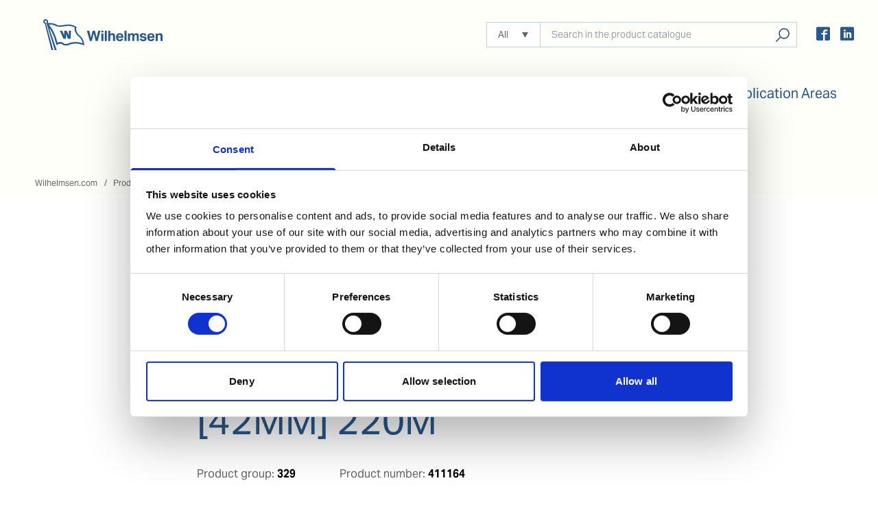

--- FILE ---
content_type: text/html; charset=utf-8
request_url: https://www.wilhelmsen.com/product-catalogue/products/ropes/high-performance-mooring-rope/acera-amundsen-sba/acera-amundsen-sba-s125-42mm-220m/
body_size: 20274
content:

<!DOCTYPE html>
<html lang="en" prefix="og: http://ogp.me/ns#">


<head>
    
<meta http-equiv="Content-Type" content="text/html; charset=utf-8">
<meta http-equiv="X-UA-Compatible" content="IE=edge">
<meta name="viewport" content="width=device-width"/>
<link rel="icon" type="image/png" href="/Static/prod/images/favicon.png"/>
<link href="/Static/prod/css/product-catalogue/MonserratFont.css?v=BeY0CFVKl87BkbISiDITe6w0keizYTxo6JNWiI1VMFg" />
<link rel="stylesheet" href="/prod/css/react.css?v=YBF35zba1HXUFkCGnuoUTAjiydNkxhiuKQEBBOzx7kk" />
        <link rel="stylesheet" href="/prod/css/main.css?v=IZkR1qjUIlLg4o2kQyV2ZkV6xnLEBMAnL5x7ZUYRe3g" />
    <script type="application/ld&#x2B;json">
        {
          "@context": "https://schema.org",
          "@type": "Organization",
          "url": "https://www.wilhelmsen.com/product-catalogue/products/ropes/high-performance-mooring-rope/acera-amundsen-sba/acera-amundsen-sba-s125-42mm-220m/",
          "logo": "https://www.wilhelmsen.com/Static/prod/images/logo--large.png"
        }
    </script>



    <title>ACERA AMUNDSEN SBA S125 [42MM] 220M</title>



<meta name="google-site-verification" content="LzZ5PmNZf7MYokcuK7x0xXtEbwm4ufU-btLeMgt0Iys"/>

<link rel="canonical" href="https://www.wilhelmsen.com/product-catalogue/products/ropes/high-performance-mooring-rope/acera-amundsen-sba/acera-amundsen-sba-s125-42mm-220m/"/>

<meta name="DC.Title" content="ACERA AMUNDSEN SBA S125 [42MM] 220M - Wilhelmsen">
<meta name="DC.Creator" content="Wilhelmsen">
            <meta name="Description" content="">

<meta name="DC.Date" content="2020-12-28">
<meta name="DC.Date.Available" content="2020-12-28">
<meta name="DC.Type" content="">
<meta name="DC.Format" content="text/html">
<meta name="DC.Identifier.URL" content="/product-catalogue/products/ropes/high-performance-mooring-rope/acera-amundsen-sba/acera-amundsen-sba-s125-42mm-220m/">
<meta name="DC.Language" content="en">
<meta name="DC.Language.Preference" content="en">
<meta name="DC.Publisher" content="Wilhelmsen">

<meta name="author" content="Wilhelmsen">
<meta name="creation_date" content="Mon, 28 Dec 2020 15:01:09 GMT">
<meta name="last-modified" content="Mon, 28 Dec 2020 15:01:09 GMT">
<meta name="revised" content="Mon, 28 Dec 2020 15:01:09 GMT">

<meta property="og:site_name" content="Wilhelmsen">
<meta property="og:title" content="ACERA AMUNDSEN SBA S125 [42MM] 220M - Wilhelmsen">
            <meta property="og:description" content=""/>

<meta property="og:type" content="website">
            <meta data-react-helmet="true" property="og:image" content="https://www.wilhelmsen.com/globalassets/ww_logo_200x135.png?width=200&amp;preset=metaimage">
            <meta data-react-helmet="true" property="og:image:secure_url" content="https://www.wilhelmsen.com/globalassets/ww_logo_200x135.png?width=200&amp;preset=metaimage">
            <meta data-react-helmet="true" property="og:image:width" content="200">
            <meta data-react-helmet="true" property="og:image:height" content="200">


<meta property="og:url" content="https://www.wilhelmsen.com/product-catalogue/products/ropes/high-performance-mooring-rope/acera-amundsen-sba/acera-amundsen-sba-s125-42mm-220m/">
<meta name="application-name" content="Wilhelmsen">


    <link rel='stylesheet' type='text/css' data-f-resource='EPiServerForms.css' href='/Util/EPiServer.Forms/EPiServerForms.css' />
<script>
!function(T,l,y){var S=T.location,k="script",D="instrumentationKey",C="ingestionendpoint",I="disableExceptionTracking",E="ai.device.",b="toLowerCase",w="crossOrigin",N="POST",e="appInsightsSDK",t=y.name||"appInsights";(y.name||T[e])&&(T[e]=t);var n=T[t]||function(d){var g=!1,f=!1,m={initialize:!0,queue:[],sv:"5",version:2,config:d};function v(e,t){var n={},a="Browser";return n[E+"id"]=a[b](),n[E+"type"]=a,n["ai.operation.name"]=S&&S.pathname||"_unknown_",n["ai.internal.sdkVersion"]="javascript:snippet_"+(m.sv||m.version),{time:function(){var e=new Date;function t(e){var t=""+e;return 1===t.length&&(t="0"+t),t}return e.getUTCFullYear()+"-"+t(1+e.getUTCMonth())+"-"+t(e.getUTCDate())+"T"+t(e.getUTCHours())+":"+t(e.getUTCMinutes())+":"+t(e.getUTCSeconds())+"."+((e.getUTCMilliseconds()/1e3).toFixed(3)+"").slice(2,5)+"Z"}(),iKey:e,name:"Microsoft.ApplicationInsights."+e.replace(/-/g,"")+"."+t,sampleRate:100,tags:n,data:{baseData:{ver:2}}}}var h=d.url||y.src;if(h){function a(e){var t,n,a,i,r,o,s,c,u,p,l;g=!0,m.queue=[],f||(f=!0,t=h,s=function(){var e={},t=d.connectionString;if(t)for(var n=t.split(";"),a=0;a<n.length;a++){var i=n[a].split("=");2===i.length&&(e[i[0][b]()]=i[1])}if(!e[C]){var r=e.endpointsuffix,o=r?e.location:null;e[C]="https://"+(o?o+".":"")+"dc."+(r||"services.visualstudio.com")}return e}(),c=s[D]||d[D]||"",u=s[C],p=u?u+"/v2/track":d.endpointUrl,(l=[]).push((n="SDK LOAD Failure: Failed to load Application Insights SDK script (See stack for details)",a=t,i=p,(o=(r=v(c,"Exception")).data).baseType="ExceptionData",o.baseData.exceptions=[{typeName:"SDKLoadFailed",message:n.replace(/\./g,"-"),hasFullStack:!1,stack:n+"\nSnippet failed to load ["+a+"] -- Telemetry is disabled\nHelp Link: https://go.microsoft.com/fwlink/?linkid=2128109\nHost: "+(S&&S.pathname||"_unknown_")+"\nEndpoint: "+i,parsedStack:[]}],r)),l.push(function(e,t,n,a){var i=v(c,"Message"),r=i.data;r.baseType="MessageData";var o=r.baseData;return o.message='AI (Internal): 99 message:"'+("SDK LOAD Failure: Failed to load Application Insights SDK script (See stack for details) ("+n+")").replace(/\"/g,"")+'"',o.properties={endpoint:a},i}(0,0,t,p)),function(e,t){if(JSON){var n=T.fetch;if(n&&!y.useXhr)n(t,{method:N,body:JSON.stringify(e),mode:"cors"});else if(XMLHttpRequest){var a=new XMLHttpRequest;a.open(N,t),a.setRequestHeader("Content-type","application/json"),a.send(JSON.stringify(e))}}}(l,p))}function i(e,t){f||setTimeout(function(){!t&&m.core||a()},500)}var e=function(){var n=l.createElement(k);n.src=h;var e=y[w];return!e&&""!==e||"undefined"==n[w]||(n[w]=e),n.onload=i,n.onerror=a,n.onreadystatechange=function(e,t){"loaded"!==n.readyState&&"complete"!==n.readyState||i(0,t)},n}();y.ld<0?l.getElementsByTagName("head")[0].appendChild(e):setTimeout(function(){l.getElementsByTagName(k)[0].parentNode.appendChild(e)},y.ld||0)}try{m.cookie=l.cookie}catch(p){}function t(e){for(;e.length;)!function(t){m[t]=function(){var e=arguments;g||m.queue.push(function(){m[t].apply(m,e)})}}(e.pop())}var n="track",r="TrackPage",o="TrackEvent";t([n+"Event",n+"PageView",n+"Exception",n+"Trace",n+"DependencyData",n+"Metric",n+"PageViewPerformance","start"+r,"stop"+r,"start"+o,"stop"+o,"addTelemetryInitializer","setAuthenticatedUserContext","clearAuthenticatedUserContext","flush"]),m.SeverityLevel={Verbose:0,Information:1,Warning:2,Error:3,Critical:4};var s=(d.extensionConfig||{}).ApplicationInsightsAnalytics||{};if(!0!==d[I]&&!0!==s[I]){var c="onerror";t(["_"+c]);var u=T[c];T[c]=function(e,t,n,a,i){var r=u&&u(e,t,n,a,i);return!0!==r&&m["_"+c]({message:e,url:t,lineNumber:n,columnNumber:a,error:i}),r},d.autoExceptionInstrumented=!0}return m}(y.cfg);function a(){y.onInit&&y.onInit(n)}(T[t]=n).queue&&0===n.queue.length?(n.queue.push(a),n.trackPageView({})):a()}(window,document,{src: "https://js.monitor.azure.com/scripts/b/ai.2.gbl.min.js", crossOrigin: "anonymous", cfg: {instrumentationKey: 'cb6cf456-b40c-4b3d-ab66-b078709b0098', disableCookiesUsage: false }});
</script>
<script>
var epi = epi||{}; epi.EPiServer = epi.EPiServer||{}; epi.EPiServer.Forms = epi.EPiServer.Forms||{};
                    epi.EPiServer.Forms.InjectFormOwnJQuery = true;epi.EPiServer.Forms.OriginalJQuery = typeof jQuery !== 'undefined' ? jQuery : undefined;
</script>

    <script src="https://use.typekit.net/qou4yas.js" async></script>
    <script>try{Typekit.load({ async: true });}catch(e){}</script>

    
        <script>
            dataLayer = [
                {
                    'clientIpAddress': '3.17.191.39',
                    'event': 'ipEvent'
                }];
        </script>
        <script>
            (function (w, d, s, l, i) {
                w[l] = w[l] || []; w[l].push({
                    'gtm.start':
                        new Date().getTime(), event: 'gtm.js'
                }); var f = d.getElementsByTagName(s)[0],
                    j = d.createElement(s), dl = l != 'dataLayer' ? '&l=' + l : ''; j.async = true; j.src =
                        'https://www.googletagmanager.com/gtm.js?id=' + i + dl; f.parentNode.insertBefore(j, f);
            })(window, document, 'script', 'dataLayer', 'GTM-PBLLFS');
        </script>

</head>

<body>
<noscript>
    <iframe src="https://www.googletagmanager.com/ns.html?id=GTM-PBLLFS"
            height="0" width="0" style="display: none; visibility: hidden">
    </iframe>
</noscript>





<header class="header">
    <div class="header__top catalogue-header-mobile-none">
        <a href="/" class="header__logo" title="Home">
            <span class="visually-hidden-accessible">
                Home
            </span>
        </a>

        <div class="header__top-column">

<form action="/product-catalogue/search-results/" method="get">                <div class="products-search header__top-search">
                    <div class="custom-select js-custom-select">
                        <label for="globalCategory" class="invisible">Select Category</label>
                        <select name="categoryId" id="globalCategory" class="custom-select__fallback-select">
                                <option value="-1">All</option>
                                <option value="24593">Pumps</option>
                                <option value="24592">Marine Chemicals</option>
                                <option value="24598">Air Tools</option>
                                <option value="24600">Workshop Equipment</option>
                                <option value="24594">Cleaning Equipment</option>
                                <option value="24596">Gases, refrigerants and cylinders</option>
                                <option value="24599">Refrigeration equipment</option>
                                <option value="24597">Welding</option>
                                <option value="24595">Environmental</option>
                                <option value="24601">Ropes</option>
                                <option value="758487">Speciality Marine Lubricants</option>
                                <option value="1621188">Marine Emission Control Solutions</option>
                        </select>
                        <div class="custom-select__widget" role="listbox">
                            <button type="button" class="custom-select__btn">
                                <span class="custom-select__label"></span>
                            </button>
                            <ul class="custom-select__list" role="presentation">
                                    <li class="custom-select__item" role="option" data-category-id="-1">
                                        All
                                    </li>
                                    <li class="custom-select__item" role="option" data-category-id="24593">
                                        Pumps
                                    </li>
                                    <li class="custom-select__item" role="option" data-category-id="24592">
                                        Marine Chemicals
                                    </li>
                                    <li class="custom-select__item" role="option" data-category-id="24598">
                                        Air Tools
                                    </li>
                                    <li class="custom-select__item" role="option" data-category-id="24600">
                                        Workshop Equipment
                                    </li>
                                    <li class="custom-select__item" role="option" data-category-id="24594">
                                        Cleaning Equipment
                                    </li>
                                    <li class="custom-select__item" role="option" data-category-id="24596">
                                        Gases, refrigerants and cylinders
                                    </li>
                                    <li class="custom-select__item" role="option" data-category-id="24599">
                                        Refrigeration equipment
                                    </li>
                                    <li class="custom-select__item" role="option" data-category-id="24597">
                                        Welding
                                    </li>
                                    <li class="custom-select__item" role="option" data-category-id="24595">
                                        Environmental
                                    </li>
                                    <li class="custom-select__item" role="option" data-category-id="24601">
                                        Ropes
                                    </li>
                                    <li class="custom-select__item" role="option" data-category-id="758487">
                                        Speciality Marine Lubricants
                                    </li>
                                    <li class="custom-select__item" role="option" data-category-id="1621188">
                                        Marine Emission Control Solutions
                                    </li>
                            </ul>
                        </div>
                    </div>
                    <div class="products-search__input-wrapper">
                        <label for="globalSearch" class="invisible">Select category</label>
                        <div id="reactAutocompleteGlobal" class="products-search__autocomplete-wrapper" data-class="products-search__input" data-type="search" data-id="globalSearch" data-name="term" data-value="" data-placeholder="Search in the product catalogue">
                            <input class="products-search__input" type="search" id="resultSearch" name="term" autocomplete="off"
                                   placeholder="Search in the product catalogue">
                        </div>
                        <button type="submit" class="products-search__btn">Search products, solutions, people</button>
                    </div>
                </div>
</form>            <span class="menuBtn"></span>
            <button type="button" class="header__top-button header__top-button--mobile">
                <span class="visually-hidden-accessible">Search products, solutions, people</span>
            </button>

            <ul class="social-list social-list--desktop">
                    <li class="social-list__item">
                        <a href="https://www.facebook.com/WilhelmsenShipsService" title="Facebook"></a>
                    </li>
                    <li class="social-list__item">
                        <a href="https://www.linkedin.com/company/wilhelmsen-ships-service/" title="Linkedin"></a>
                    </li>
            </ul>
        </div>
    </div>

    <header class="header"
            id="catalogue-header-root"
            data-front-page-title="Home"
            data-front-page-url="/"
            data-search-accessibility-text="Search products, solutions, people"
            data-current-page-id="668982">
    </header>


</header>


<!-- Breadcrumbs area start -->
        <nav class="breadcrumbs">
            <h2 class="visually-hidden-accessible">
                <span>
                    Breadcrumbs
                </span>
            </h2>
            <ul class="inner breadcrumbs__list">
                        <li class="breadcrumbs__list-item">
                            <a href="/">Wilhelmsen.com</a>
                        </li>
                        <li class="breadcrumbs__list-item">
                            <a href="/product-catalogue/products/">Products</a>
                        </li>
                        <li class="breadcrumbs__list-item">
                            <a href="/product-catalogue/products/ropes/">Ropes</a>
                        </li>
                        <li class="breadcrumbs__list-item">
                            <a href="/product-catalogue/products/ropes/high-performance-mooring-rope/">High Performance Mooring Rope</a>
                        </li>
                        <li class="breadcrumbs__list-item">
                            <a href="/product-catalogue/products/ropes/high-performance-mooring-rope/acera-amundsen-sba/">Acera Amundsen SBA&#x2122;</a>
                        </li>
            </ul>
        </nav>
<!-- Breadcrumbs area end -->

<main class="ww-main-wrapper mainArticle">
    

<div class="inner">

<article class="main-product">
<div class="print-avoid-break-inside">
    <header class="print-only print-product-header">
        <img class="logo" src="/Static/prod/images/logo-wilhelmsen-ShipServices.png" alt="Logo">
            <div class="print-product-header__brand">
                    <img src="https://media.bluestonepim.com/e4deb258-8122-4fdf-9d12-b42f3e0e812d/367f0cdb-a21e-4fbb-828a-b9e3a1decd0c/C0bTiPnIyxeyNtpiXNEYwioy2/p82hl1DBPoza1kL6JKPRNQbuJ.png?h=240&amp;w=160" alt="Timm Logo" title="Timm Logo">

            </div>
    </header>

        <figure class="headBrand">
                <img src="https://media.bluestonepim.com/e4deb258-8122-4fdf-9d12-b42f3e0e812d/367f0cdb-a21e-4fbb-828a-b9e3a1decd0c/C0bTiPnIyxeyNtpiXNEYwioy2/p82hl1DBPoza1kL6JKPRNQbuJ.png?h=240&amp;w=160" alt="Timm Logo" title="Timm Logo">

        </figure>

    <p class="main-product__last-update">Last updated: 30/04/2025 05:21:48</p>

    <h1>ACERA AMUNDSEN SBA S125 [42MM] 220M</h1>

        <section class="product__number">
            <h2 class="visually-hidden-accessible">Product Code</h2>
            <dl class="main-product__code">
                <dt class="main-product__code__term">Product group: </dt>
                <dd class="main-product__code__value">329</dd>

                <dt class="main-product__code__term">Product number: </dt>
                <dd class="main-product__code__value">411164</dd>
            </dl>
        </section>
    <div>
        <img class="hidden print-product-img" alt="Product image" src=""/>
        <p class="intro"></p>
    </div>
</div>

<div class="column primary">



<nav class="context-menu js-sticky">
    <div class="context-menu__container js-context-menu">
        <ul class="context-menu__list">
            <li class="context-menu__item">
                <a class="context-menu__link" href="#description">
                    Product information
                </a>
            </li>
                <li class="context-menu__item">
                    <a class="context-menu__link" href="#specification">
                        Specification
                    </a>
                </li>
                <li class="context-menu__item">
                    <a class="context-menu__link" href="#documents">
                        Documents
                    </a>
                </li>
        </ul>
    </div>
</nav>

<div class="main-product__article js-context-menu-sections product-description-section">

<section class="main-product__section" id="description">
    <h2>Product information</h2>





</section>

    <section class="main-product__section" id="specification">
        <h2>Specification</h2>
        <div class="print-two-columns">

                <div class="main-product__subsection">
                    <h3>General</h3>
                    <table class="main-product__table main-product__table--tech">
                            <tr>
                                <th>Material type and grade</th>
                                <td>Acera H16 (HMPE)</td>
                            </tr>
                    </table>
                </div>

                <div class="main-product__subsection">
                    <h3>Physical properties</h3>
                    <table class="main-product__table main-product__table--tech">
                            <tr>
                                <th>Density</th>
                                <td>0.97 (floating)</td>
                            </tr>
                            <tr>
                                <th>Jacketed</th>
                                <td>false</td>
                            </tr>
                            <tr>
                                <th>Line Construction </th>
                                <td>12x1 braided</td>
                            </tr>
                            <tr>
                                <th>Line Linear Density (LLD) </th>
                                <td>0.914 kg/m</td>
                            </tr>
                            <tr>
                                <th>Line Tenacity (LT) Maximum </th>
                                <td>162.9 t/kg/m</td>
                            </tr>
                            <tr>
                                <th>Line Tenacity (LT) Maximum (kN/g/m)</th>
                                <td>1.60 kN/g/m</td>
                            </tr>
                            <tr>
                                <th>Line Tenacity (LT) Measured </th>
                                <td>151.2 t/kg/m</td>
                            </tr>
                            <tr>
                                <th>Load Bearing Linear Density (LBLD) </th>
                                <td>0.86 kg/m</td>
                            </tr>
                            <tr>
                                <th>NSBF (if requested)</th>
                                <td>Not requested</td>
                            </tr>
                            <tr>
                                <th>Rotating</th>
                                <td>false</td>
                            </tr>
                            <tr>
                                <th>Splice type and design </th>
                                <td>Tension (12S/Z)x1</td>
                            </tr>
                    </table>
                </div>

                <div class="main-product__subsection">
                    <h3>Dimensions/Weight</h3>
                    <table class="main-product__table main-product__table--tech">
                            <tr>
                                <th>Diameter [mm]</th>
                                <td>42</td>
                            </tr>
                            <tr>
                                <th>Length</th>
                                <td>220</td>
                            </tr>
                            <tr>
                                <th>Length [m]</th>
                                <td>220</td>
                            </tr>
                    </table>
                </div>

                <div class="main-product__subsection">
                    <h3>Technical data</h3>
                    
                    <table class="main-product__table main-product__table--tech">
                            <tr>
                                <th>Angled Break Force (ABF) % Avg NSBF D/d = 10</th>
                                <td>194.89 (97.44)</td>
                            </tr>
                            <tr>
                                <th>Angled Break Force (ABF) % Avg NSBF D/d = 5</th>
                                <td>188.06 (94.03)</td>
                            </tr>
                            <tr>
                                <th>Angled Endurance (AE) % Avg NSBF D/d = 10</th>
                                <td>98.5</td>
                            </tr>
                            <tr>
                                <th>Angled Endurance (AE) % Avg NSBF D/d = 5</th>
                                <td>86.85</td>
                            </tr>
                            <tr>
                                <th>Average Immediate Strain (e) %LDBF:10</th>
                                <td>0.37</td>
                            </tr>
                            <tr>
                                <th>Average Immediate Strain (e) %LDBF:20</th>
                                <td>0.64</td>
                            </tr>
                            <tr>
                                <th>Average Immediate Strain (e) %LDBF:30</th>
                                <td>0.87</td>
                            </tr>
                            <tr>
                                <th>Average Immediate Strain (e) %LDBF:40</th>
                                <td>1.09</td>
                            </tr>
                            <tr>
                                <th>Average Immediate Strain (e) %LDBF:50</th>
                                <td>1.30</td>
                            </tr>
                            <tr>
                                <th>Axial Compression Resistance (ACR)</th>
                                <td>98.95% Avg NSBF</td>
                            </tr>
                            <tr>
                                <th>LDBF [kN] (from)</th>
                                <td>1059</td>
                            </tr>
                            <tr>
                                <th>LDBF [kN] (up to)</th>
                                <td>1274</td>
                            </tr>
                            <tr>
                                <th>LDBF [t] (from)</th>
                                <td>107.9</td>
                            </tr>
                            <tr>
                                <th>LDBF [t] (up to)</th>
                                <td>129.9</td>
                            </tr>
                            <tr>
                                <th>Line Design Break Force (LDBF)</th>
                                <td>129.9</td>
                            </tr>
                            <tr>
                                <th>Temperature (T) % BF at 20&#xB0;C -20C</th>
                                <td>115.3/115</td>
                            </tr>
                            <tr>
                                <th>Temperature (T) % BF at 20&#xB0;C 0C</th>
                                <td>108.4/105</td>
                            </tr>
                            <tr>
                                <th>Temperature (T) % BF at 20&#xB0;C 20C</th>
                                <td>100/100</td>
                            </tr>
                            <tr>
                                <th>Temperature (T) % BF at 20&#xB0;C 40C</th>
                                <td>97.5/95</td>
                            </tr>
                            <tr>
                                <th>Temperature (T) % BF at 20&#xB0;C 60C</th>
                                <td>87.23/90</td>
                            </tr>
                            <tr>
                                <th>Temperature (T) % BF at 20&#xB0;C 80C</th>
                                <td>61.5/82</td>
                            </tr>
                            <tr>
                                <th>Unspliced MBL [t]</th>
                                <td>143</td>
                            </tr>
                    </table>
                    
                </div>

                <div class="main-product__subsection">
                    <h3>Performance data</h3>
                    
                    <table class="main-product__table main-product__table--tech">
                            <tr>
                                <th>DNVGL</th>
                                <td>Y</td>
                            </tr>
                            <tr>
                                <th>SBA</th>
                                <td>Y</td>
                            </tr>
                            <tr>
                                <th>Strength adjustment</th>
                                <td>10%</td>
                            </tr>
                            <tr>
                                <th>Var Range From</th>
                                <td>100%</td>
                            </tr>
                            <tr>
                                <th>Var Range To</th>
                                <td>105%</td>
                            </tr>
                    </table>
                    
                </div>
        </div>
    </section>





    <section class="main-product__section" id="documents">
        <h2>Documents</h2>
        <ul>
                <li class="main-product__document">
                    <span class="main-product__document__link">
                        <a class="products-link--inverted products-icon products-icon--file-pdf" href="https://media.bluestonepim.com/e4deb258-8122-4fdf-9d12-b42f3e0e812d/2ee120d2-cf33-4ac1-8d59-2f97a272bea2/EAjZAxbC6pGwHP0ABcaVdM6GM/4kGK5BNuA3P0WzrKi3r0sWOq1.pdf">
                            <span class="visually-hidden-accessible">(PDF) </span>SDoC and MD for IHM
                        </a>
                    </span>
                </li>
                <li class="main-product__document">
                    <span class="main-product__document__link">
                        <a class="products-link--inverted products-icon products-icon--file-pdf" href="https://media.bluestonepim.com/e4deb258-8122-4fdf-9d12-b42f3e0e812d/8703f8ab-8d19-4306-a9ec-7dcafe493767/RWsKE1DDsFBYGrdFEUB9fzY27/KxBhzolUHjRc9QlmxWGdb5744.pdf">
                            <span class="visually-hidden-accessible">(PDF) </span>media
                        </a>
                    </span>
                </li>
                <li class="main-product__document">
                    <span class="main-product__document__link">
                        <a class="products-link--inverted products-icon products-icon--file-pdf" href="https://media.bluestonepim.com/e4deb258-8122-4fdf-9d12-b42f3e0e812d/faa84bea-312c-40e3-89c0-91c3e302d98c/KgLFfRZNSJ0gPAxg73viqM7Ql/ow700Q6LCgmL8YhddxEL3cX7a.pdf">
                            <span class="visually-hidden-accessible">(PDF) </span>Wilhelmsen_Use and Care Acera Amundsen_tags
                        </a>
                    </span>
                </li>
        </ul>
    </section>


</div>
</div>
</article>

<aside class="column secondary">
    <div class="main-product__share">
        <ul class="main-product__share__list">
            <li class="main-product__share__item">
                <a href="javascript:window.print()" class="products-link--inverted products-icon products-icon--print --require-recaptcha">
                    Print
                </a>
            </li>
            <li class="main-product__share__item">
                <a href="https://www.wilhelmsen.com/product-catalogue/products/ropes/high-performance-mooring-rope/acera-amundsen-sba/acera-amundsen-sba-s125-42mm-220m/?downloadPdf=true" class="products-link--inverted products-icon products-icon--file-pdf --require-recaptcha" target="_blank">
                    PDF
                </a>
            </li>
        </ul>
    </div>

        <div class="cta contact">
            


<section class = "one editorial" >
    <h2 class="serif-heading text--blue">
        <span></span>
    </h2>
    <div id="contactExpertId"
         data-form-url="/contacts-locations/contact-form/">
    </div>
</section>

<section class = "contact-block one" >
        <h2 class="contact-block__maintitle"></h2>
        <ul class="contact-points">
                    <li class="contact-points__item">
                        


<section class = "contact-block one" >
        <h3 class="contact-block__subtitle"></h3>
        <ul class="contact-points">
        </ul>
</section>
                    </li>
                    <li class="contact-points__item fast">
                        





            <form method="post" novalidate="novalidate"
            data-f-metadata="" aria-labelledby="fbb034ef-8d55-4140-8ed4-75ac4678951e_label"
            enctype="multipart/form-data" class="EPiServerForms ValidationSuccess" data-f-type="form" id="fbb034ef-8d55-4140-8ed4-75ac4678951e">



<script type="text/javascript" >
        // This view acts as a rendering template to render InitScript(and server-side Form's descriptor) in FormContainerBlock's client-side for Form[fbb034ef-8d55-4140-8ed4-75ac4678951e].
        // TECHNOTE: all serverside (paths, dynamic values) of EPiServerForms will be transfered to client side here in this section.
    (function initializeOnRenderingFormDescriptor() {
        // each workingFormInfo is store inside epi.EPiServer.Forms, lookup by its FormGuid
        var workingFormInfo=epi.EPiServer.Forms["fbb034ef-8d55-4140-8ed4-75ac4678951e"] ={
            Id: "fbb034ef-8d55-4140-8ed4-75ac4678951e" ,
            Name: "Ships Service -  contact form" ,
            // whether this Form can be submitted which relates to the visitor's data (cookie, identity) and Form's settings (AllowAnonymous, AllowXXX)
            SubmittableStatus: {"submittable":true,"message":""},
            ConfirmMessage: "",
            ResetConfirmMessage : "",
            ShowNavigationBar : true,
            FocusOnForm: false,
            ShowSummarizedData : false,
            // serialize the dependency configuration of this form to clientside
            DependenciesInfo : JSON.parse("[]"),
            // keep all fieldName which are not satisfied the field dependency conditions
            DependencyInactiveElements: [],
            // Validation info, for executing validating on client side
            ValidationInfo : JSON.parse("[{\"targetElementName\":\"__field_817418\",\"targetElementId\":\"97335110-e766-462c-87b5-63eada1ce370\",\"validators\":[{\"type\":\"EPiServer.Forms.Implementation.Validation.RequiredValidator\",\"description\":null,\"model\":{\"message\":\"This field is required.\",\"validationCssClass\":\"ValidationRequired\",\"additionalAttributes\":{\"required\":\"\",\"aria-required\":\"true\"}}}]},{\"targetElementName\":\"__field_2957\",\"targetElementId\":\"62afa02d-ba9f-4fda-a0d1-4d35083d7c90\",\"validators\":[{\"type\":\"EPiServer.Forms.Implementation.Validation.RequiredValidator\",\"description\":null,\"model\":{\"message\":\"This field is required.\",\"validationCssClass\":\"ValidationRequired\",\"additionalAttributes\":{\"required\":\"\",\"aria-required\":\"true\"}}},{\"type\":\"EPiServer.Forms.Implementation.Validation.EmailValidator\",\"description\":null,\"model\":{\"jsPattern\":\"^((([a-zA-Z]|\\\\d|[!#\\\\$%\u0026\u0027\\\\*\\\\+\\\\-\\\\/=\\\\?\\\\^_`{\\\\|}~]|[\\\\u00A0-\\\\uD7FF\\\\uF900-\\\\uFDCF\\\\uFDF0-\\\\uFFEF])+(\\\\.([a-zA-Z]|\\\\d|[!#\\\\$%\u0026\u0027\\\\*\\\\+\\\\-\\\\/=\\\\?\\\\^_`{\\\\|}~]|[\\\\u00A0-\\\\uD7FF\\\\uF900-\\\\uFDCF\\\\uFDF0-\\\\uFFEF])+)*)|((\\\\x22)((((\\\\x20|\\\\x09)*(\\\\x0d\\\\x0a))?(\\\\x20|\\\\x09)+)?(([\\\\x01-\\\\x08\\\\x0b\\\\x0c\\\\x0e-\\\\x1f\\\\x7f]|\\\\x21|[\\\\x23-\\\\x5b]|[\\\\x5d-\\\\x7e]|[\\\\u00A0-\\\\uD7FF\\\\uF900-\\\\uFDCF\\\\uFDF0-\\\\uFFEF])|(\\\\\\\\([\\\\x01-\\\\x09\\\\x0b\\\\x0c\\\\x0d-\\\\x7f]|[\\\\u00A0-\\\\uD7FF\\\\uF900-\\\\uFDCF\\\\uFDF0-\\\\uFFEF]))))*(((\\\\x20|\\\\x09)*(\\\\x0d\\\\x0a))?(\\\\x20|\\\\x09)+)?(\\\\x22)))@((([a-zA-Z]|\\\\d|[\\\\u00A0-\\\\uD7FF\\\\uF900-\\\\uFDCF\\\\uFDF0-\\\\uFFEF])|(([a-zA-Z]|\\\\d|[\\\\u00A0-\\\\uD7FF\\\\uF900-\\\\uFDCF\\\\uFDF0-\\\\uFFEF])([a-zA-Z]|\\\\d|-|\\\\.|_|~|[\\\\u00A0-\\\\uD7FF\\\\uF900-\\\\uFDCF\\\\uFDF0-\\\\uFFEF])*([a-zA-Z]|\\\\d|[\\\\u00A0-\\\\uD7FF\\\\uF900-\\\\uFDCF\\\\uFDF0-\\\\uFFEF])))\\\\.)+(([a-zA-Z]|[\\\\u00A0-\\\\uD7FF\\\\uF900-\\\\uFDCF\\\\uFDF0-\\\\uFFEF])|(([a-zA-Z]|[\\\\u00A0-\\\\uD7FF\\\\uF900-\\\\uFDCF\\\\uFDF0-\\\\uFFEF])([a-zA-Z]|\\\\d|-|\\\\.|_|~|[\\\\u00A0-\\\\uD7FF\\\\uF900-\\\\uFDCF\\\\uFDF0-\\\\uFFEF])*([a-zA-Z]|[\\\\u00A0-\\\\uD7FF\\\\uF900-\\\\uFDCF\\\\uFDF0-\\\\uFFEF])))$\",\"dotNetPattern\":\"^((([a-zA-Z]|\\\\d|[!#\\\\$%\u0026\u0027\\\\*\\\\+\\\\-\\\\/=\\\\?\\\\^_`{\\\\|}~]|[\\\\u00A0-\\\\uD7FF\\\\uF900-\\\\uFDCF\\\\uFDF0-\\\\uFFEF])+(\\\\.([a-zA-Z]|\\\\d|[!#\\\\$%\u0026\u0027\\\\*\\\\+\\\\-\\\\/=\\\\?\\\\^_`{\\\\|}~]|[\\\\u00A0-\\\\uD7FF\\\\uF900-\\\\uFDCF\\\\uFDF0-\\\\uFFEF])+)*)|((\\\\x22)((((\\\\x20|\\\\x09)*(\\\\x0d\\\\x0a))?(\\\\x20|\\\\x09)+)?(([\\\\x01-\\\\x08\\\\x0b\\\\x0c\\\\x0e-\\\\x1f\\\\x7f]|\\\\x21|[\\\\x23-\\\\x5b]|[\\\\x5d-\\\\x7e]|[\\\\u00A0-\\\\uD7FF\\\\uF900-\\\\uFDCF\\\\uFDF0-\\\\uFFEF])|(\\\\\\\\([\\\\x01-\\\\x09\\\\x0b\\\\x0c\\\\x0d-\\\\x7f]|[\\\\u00A0-\\\\uD7FF\\\\uF900-\\\\uFDCF\\\\uFDF0-\\\\uFFEF]))))*(((\\\\x20|\\\\x09)*(\\\\x0d\\\\x0a))?(\\\\x20|\\\\x09)+)?(\\\\x22)))@((([a-zA-Z]|\\\\d|[\\\\u00A0-\\\\uD7FF\\\\uF900-\\\\uFDCF\\\\uFDF0-\\\\uFFEF])|(([a-zA-Z]|\\\\d|[\\\\u00A0-\\\\uD7FF\\\\uF900-\\\\uFDCF\\\\uFDF0-\\\\uFFEF])([a-zA-Z]|\\\\d|-|\\\\.|_|~|[\\\\u00A0-\\\\uD7FF\\\\uF900-\\\\uFDCF\\\\uFDF0-\\\\uFFEF])*([a-zA-Z]|\\\\d|[\\\\u00A0-\\\\uD7FF\\\\uF900-\\\\uFDCF\\\\uFDF0-\\\\uFFEF])))\\\\.)+(([a-zA-Z]|[\\\\u00A0-\\\\uD7FF\\\\uF900-\\\\uFDCF\\\\uFDF0-\\\\uFFEF])|(([a-zA-Z]|[\\\\u00A0-\\\\uD7FF\\\\uF900-\\\\uFDCF\\\\uFDF0-\\\\uFFEF])([a-zA-Z]|\\\\d|-|\\\\.|_|~|[\\\\u00A0-\\\\uD7FF\\\\uF900-\\\\uFDCF\\\\uFDF0-\\\\uFFEF])*([a-zA-Z]|[\\\\u00A0-\\\\uD7FF\\\\uF900-\\\\uFDCF\\\\uFDF0-\\\\uFFEF])))$\",\"message\":\"Enter a valid email address.\",\"validationCssClass\":null,\"additionalAttributes\":null}}]},{\"targetElementName\":\"__field_817420\",\"targetElementId\":\"3c57c697-282b-4d2d-ae32-4de2579c4ac2\",\"validators\":[{\"type\":\"EPiServer.Forms.Implementation.Validation.RequiredValidator\",\"description\":null,\"model\":{\"message\":\"This field is required.\",\"validationCssClass\":\"ValidationRequired\",\"additionalAttributes\":{\"required\":\"\",\"aria-required\":\"true\"}}}]},{\"targetElementName\":\"__field_956103\",\"targetElementId\":\"bb183730-7c18-4779-ab38-46fc5a0e455c\",\"validators\":[{\"type\":\"EPiServer.Forms.Implementation.Validation.RequiredValidator\",\"description\":null,\"model\":{\"message\":\"This field is required.\",\"validationCssClass\":\"ValidationRequired\",\"additionalAttributes\":{\"required\":\"\",\"aria-required\":\"true\"}}}]},{\"targetElementName\":\"__field_885346\",\"targetElementId\":\"f638cde6-4a1b-4d3b-afe0-90b4c3846e59\",\"validators\":[{\"type\":\"EPiServer.Forms.Implementation.Validation.RequiredValidator\",\"description\":null,\"model\":{\"message\":\"This field is required.\",\"validationCssClass\":\"ValidationRequired\",\"additionalAttributes\":{\"required\":\"\",\"aria-required\":\"true\"}}}]},{\"targetElementName\":\"__field_1301944\",\"targetElementId\":\"5b8734b2-0506-46c3-8218-fe8b8c494154\",\"validators\":[{\"type\":\"EPiServer.Forms.Implementation.Validation.CaptchaValidator\",\"description\":null,\"model\":{\"message\":\"Enter the characters you see in the picture.\",\"validationCssClass\":null,\"additionalAttributes\":null}}]}]"),
            // Steps information for driving multiple-step Forms.
            StepsInfo : {
                Steps: [{"index":0,"attachedUrl":"","dependField":null,"dependCondition":null,"isActive":true,"attachedContentLink":"","dependValue":"","elementName":"__field_","guid":"00000000-0000-0000-0000-000000000000"},{"index":1,"attachedUrl":"","dependField":null,"dependCondition":null,"isActive":true,"attachedContentLink":"","dependValue":null,"elementName":"__field_1065190","guid":"6ffbc41e-19a2-407c-8810-912ff7c8e113"}]
            },
            FieldsExcludedInSubmissionSummary: [],
            ElementsInfo: JSON.parse("{\"__field_817418\":{\"type\":\"EPiServer.Forms.Implementation.Elements.TextboxElementBlock\",\"friendlyName\":\"Name\",\"customBinding\":false},\"__field_2957\":{\"type\":\"EPiServer.Forms.Implementation.Elements.TextboxElementBlock\",\"friendlyName\":\"Email\",\"customBinding\":false},\"__field_817423\":{\"type\":\"EPiServer.Forms.Implementation.Elements.TextboxElementBlock\",\"friendlyName\":\"Contact number\",\"customBinding\":false},\"__field_817420\":{\"type\":\"EPiServer.Forms.Implementation.Elements.TextboxElementBlock\",\"friendlyName\":\"Company\",\"customBinding\":false},\"__field_817422\":{\"type\":\"EPiServer.Forms.Implementation.Elements.TextboxElementBlock\",\"friendlyName\":\"Job title\",\"customBinding\":false},\"__field_956103\":{\"type\":\"EPiServer.Forms.Implementation.Elements.SelectionElementBlock\",\"friendlyName\":\"Country (Dropdown)\",\"customBinding\":false},\"__field_885346\":{\"type\":\"EPiServer.Forms.Implementation.Elements.SelectionElementBlock\",\"friendlyName\":\"Type of Enquiry\",\"customBinding\":false},\"__field_2964\":{\"type\":\"EPiServer.Forms.Implementation.Elements.TextboxElementBlock\",\"friendlyName\":\"Enquiry\",\"customBinding\":false},\"__field_1580066\":{\"type\":\"Wilhelmsen.Web.Domain.Models.Blocks.CustomFormElements.CheckboxElementBlock\",\"friendlyName\":\"Marketing Consent\",\"customBinding\":false},\"__field_2962\":{\"type\":\"EPiServer.Forms.Implementation.Elements.SubmitButtonElementBlock\",\"friendlyName\":\"Submit button\",\"customBinding\":false}}"),
            DataSubmitController: "/EPiServer.Forms/DataSubmit",
        };
        /// TECHNOTE: Calculation at FormInfo level, and these values will be static input for later processing.
        workingFormInfo.StepsInfo.FormHasNoStep_VirtualStepCreated=true; // this FLAG will be true, if Editor does not put any FormStep. Engine will create a virtual step, with empty GUID
        workingFormInfo.StepsInfo.FormHasNothing=false; // this FLAG will be true if FormContainer has no element at all
        workingFormInfo.StepsInfo.AllStepsAreNotLinked=true; // this FLAG will be true, if all steps all have contentLink= ="" (emptyString)

        epi.EPiServer.SystemSettings = {
            RequestVerification: {
                FormFieldName: "__RequestVerificationToken",
                HeaderName: "RequestVerificationToken"
            }
        };
    })();
</script>
        <input type="hidden" class="Form__Element Form__SystemElement FormHidden FormHideInSummarized" name="__FormGuid" value="fbb034ef-8d55-4140-8ed4-75ac4678951e" data-f-type="hidden" />
        <input type="hidden" class="Form__Element Form__SystemElement FormHidden FormHideInSummarized" name="__FormHostedPage" value="668982" data-f-type="hidden" />
        <input type="hidden" class="Form__Element Form__SystemElement FormHidden FormHideInSummarized" name="__FormLanguage" value="en" data-f-type="hidden" />
        <input type="hidden" class="Form__Element Form__SystemElement FormHidden FormHideInSummarized" name="__FormCurrentStepIndex" value="0" data-f-type="hidden" />
        <input type="hidden" class="Form__Element Form__SystemElement FormHidden FormHideInSummarized" name="__FormSubmissionId" value="" data-f-type="hidden" />
<input name="__RequestVerificationToken" type="hidden" value="CfDJ8GxHZ_Ba6j9JlVZ10r6DBiCXcqfSEHTXnFTh49IQR--byjenj2zJN19v832EdEgNkPQ5s6FSVcHDv9JAV3-9nh2ik0fA5SxQb8RrJ0gA28yLhoT5I3149M6FU0L9gDcUSGW9UA25lXIJPHz0yRmsPgg" />            <h2 class="Form__Title" id="fbb034ef-8d55-4140-8ed4-75ac4678951e_label">For all enquiries</h2>
            <aside class="Form__Description">Answer these questions about your request and we&#x27;ll get back to you as soon as possible.</aside>
        <div class="Form__Status">
            <div role="status" class="Form__Status__Message hide" data-f-form-statusmessage>
                
            </div>
        </div>
        <div data-f-mainbody class="Form__MainBody">
                <section id="__field_" data-f-type="step" data-f-element-name="__field_" class="Form__Element FormStep Form__Element--NonData " data-f-stepindex="0" data-f-element-nondata>
                    <!-- Each FormStep groups the elements below it til the next FormStep -->



<div class="Form__Element FormTextbox ValidationRequired" data-f-element-name="__field_817418" data-f-type="textbox">    <label for="97335110-e766-462c-87b5-63eada1ce370" class="Form__Element__Caption">Name</label>
    <input name="__field_817418" id="97335110-e766-462c-87b5-63eada1ce370" type="text" class="FormTextbox__Input" 
           aria-describedby="__field_817418_desc"
           placeholder=""  required aria-required="true" data-f-datainput
           autocomplete="off"/>
<span class="Form__Element__ValidationError hidden" data-f-linked-name="__field_817418" data-f-validationerror="" id="__field_817418_desc" role="alert"></span></div>


<div class="Form__Element FormTextbox ValidationRequired" data-f-element-name="__field_2957" data-f-type="textbox">    <label for="62afa02d-ba9f-4fda-a0d1-4d35083d7c90" class="Form__Element__Caption">Business email</label>
    <input name="__field_2957" id="62afa02d-ba9f-4fda-a0d1-4d35083d7c90" type="text" class="FormTextbox__Input" 
           aria-describedby="__field_2957_desc"
           placeholder="Your email is required"  required aria-required="true" data-f-datainput
           autocomplete="off"/>
<span class="Form__Element__ValidationError hidden" data-f-linked-name="__field_2957" data-f-validationerror="" id="__field_2957_desc" role="alert"></span></div>


<div class="Form__Element FormTextbox" data-f-element-name="__field_817423" data-f-type="textbox">    <label for="cc77c8ea-1fdc-44c1-961f-362815086340" class="Form__Element__Caption">Contact number</label>
    <input name="__field_817423" id="cc77c8ea-1fdc-44c1-961f-362815086340" type="text" class="FormTextbox__Input" 
           aria-describedby="__field_817423_desc"
           placeholder=""  data-f-datainput
           autocomplete="off"/>
<span class="Form__Element__ValidationError hidden" data-f-linked-name="__field_817423" data-f-validationerror="" id="__field_817423_desc" role="alert"></span></div>                </section>
                <section id="__field_1065190" data-f-type="step" data-f-element-name="__field_1065190" class="Form__Element FormStep Form__Element--NonData hide" data-f-stepindex="1" data-f-element-nondata>



    <h3 class="FormStep__Title"></h3>
    <aside class="FormStep__Description"></aside>
                    <!-- Each FormStep groups the elements below it til the next FormStep -->



<div class="Form__Element FormTextbox ValidationRequired" data-f-element-name="__field_817420" data-f-type="textbox">    <label for="3c57c697-282b-4d2d-ae32-4de2579c4ac2" class="Form__Element__Caption">Company</label>
    <input name="__field_817420" id="3c57c697-282b-4d2d-ae32-4de2579c4ac2" type="text" class="FormTextbox__Input" 
           aria-describedby="__field_817420_desc"
           placeholder=""  required aria-required="true" data-f-datainput
           autocomplete="off"/>
<span class="Form__Element__ValidationError hidden" data-f-linked-name="__field_817420" data-f-validationerror="" id="__field_817420_desc" role="alert"></span></div>


<div class="Form__Element FormTextbox" data-f-element-name="__field_817422" data-f-type="textbox">    <label for="2a94c4be-9538-4e17-ba12-8339f08725d5" class="Form__Element__Caption">Job title</label>
    <input name="__field_817422" id="2a94c4be-9538-4e17-ba12-8339f08725d5" type="text" class="FormTextbox__Input" 
           aria-describedby="__field_817422_desc"
           placeholder=""  data-f-datainput
           autocomplete="off"/>
<span class="Form__Element__ValidationError hidden" data-f-linked-name="__field_817422" data-f-validationerror="" id="__field_817422_desc" role="alert"></span></div>


<div class="Form__Element FormSelection ValidationRequired" data-f-element-name="__field_956103" data-f-type="selection">    <label for="bb183730-7c18-4779-ab38-46fc5a0e455c" class="Form__Element__Caption">Select your Country:</label>
    <select name="__field_956103" id="bb183730-7c18-4779-ab38-46fc5a0e455c"   required aria-required="true" data-f-datainput
            aria-describedby="__field_956103_desc"
            autocomplete="off">
        <option disabled="disabled" selected=&quot;selected&quot; value="">
            -- Select an option --
        </option>
            <option value="Afghanistan"   data-f-datainput>Afghanistan</option>
            <option value="Albania"   data-f-datainput>Albania</option>
            <option value="Algeria"   data-f-datainput>Algeria</option>
            <option value="Andorra"   data-f-datainput>Andorra</option>
            <option value="Angola"   data-f-datainput>Angola</option>
            <option value="Antigua and Barbuda"   data-f-datainput>Antigua and Barbuda</option>
            <option value="Argentina"   data-f-datainput>Argentina</option>
            <option value="Armenia"   data-f-datainput>Armenia</option>
            <option value="Australia"   data-f-datainput>Australia</option>
            <option value="Austria"   data-f-datainput>Austria</option>
            <option value="Azerbaijan"   data-f-datainput>Azerbaijan</option>
            <option value="Bahamas"   data-f-datainput>Bahamas</option>
            <option value="Bahrain"   data-f-datainput>Bahrain</option>
            <option value="Bangladesh"   data-f-datainput>Bangladesh</option>
            <option value="Barbados"   data-f-datainput>Barbados</option>
            <option value="Belarus"   data-f-datainput>Belarus</option>
            <option value="Belgium"   data-f-datainput>Belgium</option>
            <option value="Belize"   data-f-datainput>Belize</option>
            <option value="Benin"   data-f-datainput>Benin</option>
            <option value="Bhutan"   data-f-datainput>Bhutan</option>
            <option value="Bolivia"   data-f-datainput>Bolivia</option>
            <option value="Bosnia and Herzegovina"   data-f-datainput>Bosnia and Herzegovina</option>
            <option value="Botswana"   data-f-datainput>Botswana</option>
            <option value="Brazil"   data-f-datainput>Brazil</option>
            <option value="Brunei"   data-f-datainput>Brunei</option>
            <option value="Bulgaria"   data-f-datainput>Bulgaria</option>
            <option value="Burkina Faso"   data-f-datainput>Burkina Faso</option>
            <option value="Burundi"   data-f-datainput>Burundi</option>
            <option value="C&#xF4;te d&#x27;Ivoire"   data-f-datainput>C&#xF4;te d&#x27;Ivoire</option>
            <option value="Cabo Verde"   data-f-datainput>Cabo Verde</option>
            <option value="Cambodia"   data-f-datainput>Cambodia</option>
            <option value="Cameroon"   data-f-datainput>Cameroon</option>
            <option value="Canada"   data-f-datainput>Canada</option>
            <option value="Central African Republic"   data-f-datainput>Central African Republic</option>
            <option value="Chad"   data-f-datainput>Chad</option>
            <option value="Chile"   data-f-datainput>Chile</option>
            <option value="China"   data-f-datainput>China</option>
            <option value="Colombia"   data-f-datainput>Colombia</option>
            <option value="Comoros"   data-f-datainput>Comoros</option>
            <option value="Congo"   data-f-datainput>Congo</option>
            <option value="Costa Rica"   data-f-datainput>Costa Rica</option>
            <option value="Croatia"   data-f-datainput>Croatia</option>
            <option value="Cuba"   data-f-datainput>Cuba</option>
            <option value="Cyprus"   data-f-datainput>Cyprus</option>
            <option value="Czech Republic"   data-f-datainput>Czech Republic</option>
            <option value="Democratic Republic of the Congo"   data-f-datainput>Democratic Republic of the Congo</option>
            <option value="Denmark"   data-f-datainput>Denmark</option>
            <option value="Djibouti"   data-f-datainput>Djibouti</option>
            <option value="Dominica"   data-f-datainput>Dominica</option>
            <option value="Dominican Republic"   data-f-datainput>Dominican Republic</option>
            <option value="Ecuador"   data-f-datainput>Ecuador</option>
            <option value="Egypt"   data-f-datainput>Egypt</option>
            <option value="El Salvador"   data-f-datainput>El Salvador</option>
            <option value="Equatorial Guinea"   data-f-datainput>Equatorial Guinea</option>
            <option value="Eritrea"   data-f-datainput>Eritrea</option>
            <option value="Estonia"   data-f-datainput>Estonia</option>
            <option value="Eswatini"   data-f-datainput>Eswatini</option>
            <option value="Ethiopia"   data-f-datainput>Ethiopia</option>
            <option value="Fiji"   data-f-datainput>Fiji</option>
            <option value="Finland"   data-f-datainput>Finland</option>
            <option value="France"   data-f-datainput>France</option>
            <option value="Gabon"   data-f-datainput>Gabon</option>
            <option value="Gambia"   data-f-datainput>Gambia</option>
            <option value="Georgia"   data-f-datainput>Georgia</option>
            <option value="Germany"   data-f-datainput>Germany</option>
            <option value="Ghana"   data-f-datainput>Ghana</option>
            <option value="Greece"   data-f-datainput>Greece</option>
            <option value="Grenada"   data-f-datainput>Grenada</option>
            <option value="Guatemala"   data-f-datainput>Guatemala</option>
            <option value="Guinea"   data-f-datainput>Guinea</option>
            <option value="Guinea-Bissau"   data-f-datainput>Guinea-Bissau</option>
            <option value="Guyana"   data-f-datainput>Guyana</option>
            <option value="Haiti"   data-f-datainput>Haiti</option>
            <option value="Holy See"   data-f-datainput>Holy See</option>
            <option value="Honduras"   data-f-datainput>Honduras</option>
            <option value="Hungary"   data-f-datainput>Hungary</option>
            <option value="Iceland"   data-f-datainput>Iceland</option>
            <option value="India"   data-f-datainput>India</option>
            <option value="Indonesia"   data-f-datainput>Indonesia</option>
            <option value="Iran"   data-f-datainput>Iran</option>
            <option value="Iraq"   data-f-datainput>Iraq</option>
            <option value="Ireland"   data-f-datainput>Ireland</option>
            <option value="Israel"   data-f-datainput>Israel</option>
            <option value="Italy"   data-f-datainput>Italy</option>
            <option value="Jamaica"   data-f-datainput>Jamaica</option>
            <option value="Japan"   data-f-datainput>Japan</option>
            <option value="Jordan"   data-f-datainput>Jordan</option>
            <option value="Kazakhstan"   data-f-datainput>Kazakhstan</option>
            <option value="Kenya"   data-f-datainput>Kenya</option>
            <option value="Kiribati"   data-f-datainput>Kiribati</option>
            <option value="Kuwait"   data-f-datainput>Kuwait</option>
            <option value="Kyrgyzstan"   data-f-datainput>Kyrgyzstan</option>
            <option value="Laos"   data-f-datainput>Laos</option>
            <option value="Latvia"   data-f-datainput>Latvia</option>
            <option value="Lebanon"   data-f-datainput>Lebanon</option>
            <option value="Lesotho"   data-f-datainput>Lesotho</option>
            <option value="Liberia"   data-f-datainput>Liberia</option>
            <option value="Libya"   data-f-datainput>Libya</option>
            <option value="Liechtenstein"   data-f-datainput>Liechtenstein</option>
            <option value="Lithuania"   data-f-datainput>Lithuania</option>
            <option value="Luxembourg"   data-f-datainput>Luxembourg</option>
            <option value="Madagascar"   data-f-datainput>Madagascar</option>
            <option value="Malawi"   data-f-datainput>Malawi</option>
            <option value="Malaysia"   data-f-datainput>Malaysia</option>
            <option value="Maldives"   data-f-datainput>Maldives</option>
            <option value="Mali"   data-f-datainput>Mali</option>
            <option value="Malta"   data-f-datainput>Malta</option>
            <option value="Marshall Islands"   data-f-datainput>Marshall Islands</option>
            <option value="Mauritania"   data-f-datainput>Mauritania</option>
            <option value="Mauritius"   data-f-datainput>Mauritius</option>
            <option value="Mexico"   data-f-datainput>Mexico</option>
            <option value="Micronesia"   data-f-datainput>Micronesia</option>
            <option value="Moldova"   data-f-datainput>Moldova</option>
            <option value="Monaco"   data-f-datainput>Monaco</option>
            <option value="Mongolia"   data-f-datainput>Mongolia</option>
            <option value="Montenegro"   data-f-datainput>Montenegro</option>
            <option value="Morocco"   data-f-datainput>Morocco</option>
            <option value="Mozambique"   data-f-datainput>Mozambique</option>
            <option value="Myanmar"   data-f-datainput>Myanmar</option>
            <option value="Namibia"   data-f-datainput>Namibia</option>
            <option value="Nauru"   data-f-datainput>Nauru</option>
            <option value="Nepal"   data-f-datainput>Nepal</option>
            <option value="Netherlands"   data-f-datainput>Netherlands</option>
            <option value="New Zealand"   data-f-datainput>New Zealand</option>
            <option value="Nicaragua"   data-f-datainput>Nicaragua</option>
            <option value="Niger"   data-f-datainput>Niger</option>
            <option value="Nigeria"   data-f-datainput>Nigeria</option>
            <option value="North Korea"   data-f-datainput>North Korea</option>
            <option value="North Macedonia"   data-f-datainput>North Macedonia</option>
            <option value="Norway"   data-f-datainput>Norway</option>
            <option value="Oman"   data-f-datainput>Oman</option>
            <option value="Pakistan"   data-f-datainput>Pakistan</option>
            <option value="Palau"   data-f-datainput>Palau</option>
            <option value="Palestine State"   data-f-datainput>Palestine State</option>
            <option value="Panama"   data-f-datainput>Panama</option>
            <option value="Papua New Guinea"   data-f-datainput>Papua New Guinea</option>
            <option value="Paraguay"   data-f-datainput>Paraguay</option>
            <option value="Peru"   data-f-datainput>Peru</option>
            <option value="Philippines"   data-f-datainput>Philippines</option>
            <option value="Poland"   data-f-datainput>Poland</option>
            <option value="Portugal"   data-f-datainput>Portugal</option>
            <option value="Qatar"   data-f-datainput>Qatar</option>
            <option value="Romania"   data-f-datainput>Romania</option>
            <option value="Russia"   data-f-datainput>Russia</option>
            <option value="Rwanda"   data-f-datainput>Rwanda</option>
            <option value="Saint Kitts and Nevis"   data-f-datainput>Saint Kitts and Nevis</option>
            <option value="Saint Lucia"   data-f-datainput>Saint Lucia</option>
            <option value="Saint Vincent and the Grenadines"   data-f-datainput>Saint Vincent and the Grenadines</option>
            <option value="Samoa"   data-f-datainput>Samoa</option>
            <option value="San Marino"   data-f-datainput>San Marino</option>
            <option value="Sao Tome and Principe"   data-f-datainput>Sao Tome and Principe</option>
            <option value="Saudi Arabia"   data-f-datainput>Saudi Arabia</option>
            <option value="Senegal"   data-f-datainput>Senegal</option>
            <option value="Serbia"   data-f-datainput>Serbia</option>
            <option value="Seychelles"   data-f-datainput>Seychelles</option>
            <option value="Sierra Leone"   data-f-datainput>Sierra Leone</option>
            <option value="Singapore"   data-f-datainput>Singapore</option>
            <option value="Slovakia"   data-f-datainput>Slovakia</option>
            <option value="Slovenia"   data-f-datainput>Slovenia</option>
            <option value="Solomon Islands"   data-f-datainput>Solomon Islands</option>
            <option value="Somalia"   data-f-datainput>Somalia</option>
            <option value="South Africa"   data-f-datainput>South Africa</option>
            <option value="South Korea"   data-f-datainput>South Korea</option>
            <option value="South Sudan"   data-f-datainput>South Sudan</option>
            <option value="Spain"   data-f-datainput>Spain</option>
            <option value="Sri Lanka&#x9;"   data-f-datainput>Sri Lanka&#x9;</option>
            <option value="Sudan"   data-f-datainput>Sudan</option>
            <option value="Suriname"   data-f-datainput>Suriname</option>
            <option value="Sweden"   data-f-datainput>Sweden</option>
            <option value="Switzerland"   data-f-datainput>Switzerland</option>
            <option value="Syria"   data-f-datainput>Syria</option>
            <option value="Tajikistan"   data-f-datainput>Tajikistan</option>
            <option value="Tanzania"   data-f-datainput>Tanzania</option>
            <option value="Thailand"   data-f-datainput>Thailand</option>
            <option value="Timor-Leste"   data-f-datainput>Timor-Leste</option>
            <option value="Togo"   data-f-datainput>Togo</option>
            <option value="Tonga"   data-f-datainput>Tonga</option>
            <option value="Trinidad and Tobago"   data-f-datainput>Trinidad and Tobago</option>
            <option value="Tunisia"   data-f-datainput>Tunisia</option>
            <option value="Turkey"   data-f-datainput>Turkey</option>
            <option value="Turkmenistan"   data-f-datainput>Turkmenistan</option>
            <option value="Tuvalu"   data-f-datainput>Tuvalu</option>
            <option value="Uganda"   data-f-datainput>Uganda</option>
            <option value="Ukraine"   data-f-datainput>Ukraine</option>
            <option value="United Arab Emirates"   data-f-datainput>United Arab Emirates</option>
            <option value="United Kingdom"   data-f-datainput>United Kingdom</option>
            <option value="United States of America"   data-f-datainput>United States of America</option>
            <option value="Uruguay"   data-f-datainput>Uruguay</option>
            <option value="Uzbekistan"   data-f-datainput>Uzbekistan</option>
            <option value="Vanuatu"   data-f-datainput>Vanuatu</option>
            <option value="Venezuela"   data-f-datainput>Venezuela</option>
            <option value="Vietnam"   data-f-datainput>Vietnam</option>
            <option value="Yemen"   data-f-datainput>Yemen</option>
            <option value="Zambia"   data-f-datainput>Zambia</option>
            <option value="Zimbabwe"   data-f-datainput>Zimbabwe</option>
    </select>
<span class="Form__Element__ValidationError hidden" data-f-linked-name="__field_956103" data-f-validationerror="" id="__field_956103_desc" role="alert"></span></div>


<div class="Form__Element FormSelection ValidationRequired" data-f-element-name="__field_885346" data-f-type="selection">    <label for="f638cde6-4a1b-4d3b-afe0-90b4c3846e59" class="Form__Element__Caption">Select your type of enquiry</label>
    <select name="__field_885346" id="f638cde6-4a1b-4d3b-afe0-90b4c3846e59"   required aria-required="true" data-f-datainput
            aria-describedby="__field_885346_desc"
            autocomplete="off">
        <option disabled="disabled" selected=&quot;selected&quot; value="">
            -- Select an option --
        </option>
            <option value="Product Enquiry"   data-f-datainput>Product Enquiry</option>
            <option value="Request for Demo"   data-f-datainput>Request for Demo</option>
            <option value="Request for Quote"   data-f-datainput>Request for Quote</option>
            <option value="Contact Sales"   data-f-datainput>Contact Sales</option>
            <option value="Other"   data-f-datainput>Other</option>
    </select>
<span class="Form__Element__ValidationError hidden" data-f-linked-name="__field_885346" data-f-validationerror="" id="__field_885346_desc" role="alert"></span></div>


<div class="Form__Element FormTextbox" data-f-element-name="__field_2964" data-f-type="textbox">    <label for="35f3aa75-ad3c-42ab-8202-4d76c1dd17f9" class="Form__Element__Caption">How can we help you?</label>
    <input name="__field_2964" id="35f3aa75-ad3c-42ab-8202-4d76c1dd17f9" type="text" class="FormTextbox__Input" 
           aria-describedby="__field_2964_desc"
           placeholder="Your enquiry or comments"  data-f-datainput
           autocomplete="off"/>
<span class="Form__Element__ValidationError hidden" data-f-linked-name="__field_2964" data-f-validationerror="" id="__field_2964_desc" role="alert"></span></div>

<div class="field full checkboxes centered Form__Element FormChoice" id="d22a910e-aa93-455a-abd0-2eb6174ef41e" data-epiforms-element-name="__field_1580066">

        <div class="form_checkbox">
            <input type="checkbox" id="yes" name="__field_1580066" value="yes" class="FormChoice__Input FormChoice__Input--Radio required-element-block" />
            <label for="yes"><p>I consent to receive marketing communications from Wilhelmsen Ships Service, including but not limited to information about offers, services, and updates. I understand that my personal data may be used for these purposes.</p></label>
        </div>
    <span data-epiforms-linked-name="__field_1580066" class="Form__Element__ValidationError" style="display: none;"></span>
</div>


<div class="Form__Element FormCaptcha ValidationRequired" data-f-element-name="__field_1301944" data-f-type="captcha">    <label class="Form__Element__Caption" for="5b8734b2-0506-46c3-8218-fe8b8c494154 ">
        Word verification
    </label>
    <button name="submit" type="submit" data-f-captcha-image-handler="5b8734b2-0506-46c3-8218-fe8b8c494154" value="RefreshCaptcha"
            class="FormExcludeDataRebind FormCaptcha__Refresh" data-f-captcha-refresh>
        Refresh captcha
    </button>
    <img src="/EPiServer.Forms/DataSubmit/GetCaptchaImage?elementGuid=5b8734b2-0506-46c3-8218-fe8b8c494154" alt="An error has occurred while getting captcha image" class="FormCaptcha__Image"  data-f-captcha-image />
    <input id="5b8734b2-0506-46c3-8218-fe8b8c494154" name="__field_1301944" type="text" class="FormTextbox__Input FormCaptcha__Input FormHideInSummarized"  data-f-datainput aria-describedby="__field_1301944_desc"/>
<span class="Form__Element__ValidationError hidden" data-f-linked-name="__field_1301944" data-f-validationerror="" id="__field_1301944_desc" role="alert"></span></div>


<button id="91f8034f-ac90-4e0e-993d-2b158a28bc63"
        name="submit"
        type="submit"
        value="91f8034f-ac90-4e0e-993d-2b158a28bc63"
        data-f-is-finalized="false"
        data-f-is-progressive-submit="true"
        data-f-type="submitbutton"
        data-f-element-name="__field_2962"
        
        
        class="Form__Element FormExcludeDataRebind FormSubmitButton ">
Submit</button>
                </section>

                        <nav role="navigation" class="Form__NavigationBar" data-f-type="navigationbar" data-f-element-nondata>
                            <button type="submit" name="submit" value="PreviousStep" class="Form__NavigationBar__Action FormExcludeDataRebind btnPrev"
                                    disabled data-f-navigation-previous>
                                Previous step
                            </button>
                            <style >
                                .Form__NavigationBar__ProgressBar--Progress {
                                    . Form__NavigationWidth{
                                        width: 50%
                                    }
                                }
                            </style>
                            <div class="Form__NavigationBar__ProgressBar">
                                <div class="Form__NavigationBar__ProgressBar--Progress Form__NavigationWidth" data-f-navigation-progress></div>
                                <div class="Form__NavigationBar__ProgressBar--Text">
                                    <span class="Form__NavigationBar__ProgressBar__ProgressLabel">Step</span>
                                    <span class="Form__NavigationBar__ProgressBar__CurrentStep" data-f-navigation-currentstep>1</span>/
                                    <span class="Form__NavigationBar__ProgressBar__StepsCount" data-f-navigation-stepcount>2</span>
                                </div>
                            </div>
                            <button type="submit" name="submit" value="NextStep" class="Form__NavigationBar__Action FormExcludeDataRebind btnNext"
                                     data-f-navigation-next>
                                Next step
                            </button>
                        </nav>
        </div>
            </form>

                    </li>
        </ul>
</section>
        </div>
</aside>
</div>
</main>

            <div class="print-url">
                <h5> This page is printed from:</h5>
                <p> https://www.wilhelmsen.com/product-catalogue/products/ropes/high-performance-mooring-rope/acera-amundsen-sba/acera-amundsen-sba-s125-42mm-220m/</p>
            </div>


    <footer id="footer-container" data-front-page-id="5" data-current-page-id="668982">
    </footer>

<!-- TWITTER SCRIPT-->
<script type="text/plain" data-cookieconsent="marketing">
    window.twttr = (function (d, s, id) {
        var js, fjs = d.getElementsByTagName(s)[0],
            t = window.twttr || {};
        if (d.getElementById(id)) return;
        js = d.createElement(s);
        js.id = id;
        js.src = "https://platform.twitter.com/widgets.js";
        fjs.parentNode.insertBefore(js, fjs);

        t._e = [];
        t.ready = function (f) {
            t._e.push(f);
        };

        return t;
    }(document, "script", "twitter-wjs"));

    twttr.ready(function (twttr) {
        twttr.events.bind('click', function (ev) {
            console.log(ev.target.baseURI);
            socialShare('twitter', ev.target.baseURI);
        });
    });
</script>
<!--FACEBOOK SCRIPT-->


<div id="fb-root"></div>
<script>
    window.fbAsyncInit = function () {
        FB.init({
            appId: '1748698265443257',
            xfbml: true,
            version: 'v2.8'
        });
        FB.AppEvents.logPageView();
    };

    (function (d, s, id) {
        var js, fjs = d.getElementsByTagName(s)[0];
        if (d.getElementById(id)) { return; }
        js = d.createElement(s); js.id = id;
        js.src = "https://connect.facebook.net/en_US/sdk.js";
        fjs.parentNode.insertBefore(js, fjs);
    }(document, 'script', 'facebook-jssdk'));
</script>
<script src="/Static/src/global-scripts/jquery-2.2.2.js?v=4_zUCqiq0kqxhZIyp4G0Gk-AOtCJsY1TA00k5ClsZYE"></script>
<script src="/Static/src/global-scripts/jquery-ui.js?v=7AR2jxSSQGCEjsdUITn0q5awb1rILtiPXfHzYgQzywo"></script>

<script defer src="/prod/js/globalscripts.bundle.js?v=PhjS_1o0CU8ZTBUtq9lA9_PwxV3Y4-cpDg_r1LIIJmk" type="module"></script>
<script src="/prod/js/react-redesign.bundle.js?v=Lll9PR0IPLxBaqnKMJ9_ONqcPMOiFp6uK4v1tNHVbSI" type="module"></script>
<script src="/prod/js/react.bundle.js?v=Y2d_d9pPSoFLctpar4MTcI6I-2mrtSof9b6ncWfhuSU" type="module"></script>
<script defer src="/prod/js/vendors.bundle.js?v=yz-q39XueWnvrOy29WyWzJy9MSON4jWHQB-zKzmKACo" type="module"></script>

<script defer src="/prod/js/main.bundle.js?v=Yw3TeGTgo1w44ZK7RKq3nJZZA-wW9HmbgAHgCyMMbyo" type="module"></script>

<script src="https://platform.linkedin.com/in.js"></script>

<!-- LinkedIn Share Button tracking-->
<script>
    function socialShare(socialmedia, url) {
        console.log("socialShare: " + socialmedia + "," + url);
        dataLayer.push({
            'socialNetwork': socialmedia,
            'socialAction': 'share',
            'socialTarget': url,
            'event': 'social'
        });
    }
</script>

<!--LinkedIn Insight tag-->
<script>
    _linkedin_data_partner_id = "18174";
</script>
<script>
    (function () {
        var s = document.getElementsByTagName("script")[0];
        var b = document.createElement("script");
        b.async = true;
        b.src = "https://snap.licdn.com/li.lms-analytics/insight.min.js";
        s.parentNode.insertBefore(b, s);
    }
    )();
</script>






<script defer="defer" src="/Util/Find/epi-util/find.js"></script>
<script src="/Util/EPiServer.Forms/jquery-3.5.1.min.js"></script>
<script>
/*
This EPiServerForms_prerequisite.js TEMPLATE will be compiled with serverside values and injected into ViewMode page
We reuse the existed global var epi from EPiServer CMS, if any. It will init/grab the epi object, and init epi.EPiServer.Forms object
*/

// (by default) Forms's jQuery will be injected right before this file. From now on, we refer Forms own jQuery as $$epiforms.
// after this code, the object $ and jQuery will revert back to its original meaning in original library (Alloy jQuery or other lib).

// Our clients' sites may include their own Jquery version (e.g. a higher version for some special functionalities), which leads to unexpected conflicts with ours.
// To avoid this, we use jQuery.noConflict()  to set up $$epiforms as an allias for our jquery and then, revert Jquery allias to clients' by using
// epi.EPiServer.Forms.OriginalJQuery whose value is set up as Jquery at the beginning in FormBlockController.
// This also allows us to extend our own Jquery's functionalities without causing further conflicts.

var $$epiforms = epi.EPiServer.Forms.InjectFormOwnJQuery ? jQuery.noConflict() : jQuery;
if (epi.EPiServer.Forms.OriginalJQuery) {
    jQuery = epi.EPiServer.Forms.OriginalJQuery;
    delete epi.EPiServer.Forms.OriginalJQuery;
}
(function () {
    var externalScript = [],
        externalCss = [];

    if (epi.EPiServer.Forms.ExternalScriptSources) {
        externalScript = epi.EPiServer.Forms.ExternalScriptSources.concat(externalScript);
        // Remove duplicate items
        externalScript = externalScript.filter(function (value, index, self) {
            return self.indexOf(value) === index;
        });
    }
    if (epi.EPiServer.Forms.ExternalCssSources) {
        externalCss = epi.EPiServer.Forms.ExternalCssSources.concat(externalCss);
        // Remove duplicate items
        externalCss = externalCss.filter(function (value, index, self) {
            return self.indexOf(value) === index;
        });
    }

    $$epiforms.extend(true, epi.EPiServer, {
        CurrentPageLink: "668982",
        CurrentPageLanguage: "en",
        CurrentFormLanguage: "en",
        Forms: {
            Utils: {}, Data: {}, Extension: {}, Validation: {}, Navigation: {}, Dependency: {},
            $: $$epiforms,  // save our own link to our own jQuery
            ThrottleTimeout: 500,  // miliseconds
            ExternalScriptSources: externalScript,
            ExternalCssSources: externalCss,
            UploadExtensionBlackList: "asp,aspx,asa,ashx,asmx,bat,chm,class,cmd,com,config,dll,exe,hta,htr,htw,jse,json,lnk,mda,mdb,msc,msh,pif,printer,ps1,ps2,reg,rem,scf,scr,sct,shtm,shtml,soap,stm,svc,url,vb,vbe,vbs,vsix,ws,wsc,wsf,wsh,xamlx,htm,html,js,jar",
            Messages: {"viewMode":{"malformStepConfiguration":"Improperly formed FormStep configuration. Some steps are attached to pages, while some steps are not attached, or attached to content with no public URL.","commonValidationFail":"This element value is not valid."},"fileUpload":{"overFileSize":"The upload file size should be less than {0} MB.","invalidFileType":"The upload file format is not allowed or not supported.","postedFile":"(Previous posted file(s): {0})"}},
            LocalizedResources: {"conditioncombination":{"all":"All","any":"Any"},"satisfiedaction":{"hide":"Hidden","show":"Shown"},"contenttypescomponent":{"title":"Form Elements","description":"Show all content types of Optimizely Forms"},"formscomponent":{"title":"Forms","description":"Manage forms for the website","command":{"create":{"label":"New form"},"viewdata":{"label":"Form submissions"}},"messages":{"nocontent":"This folder does not contain any forms."}},"formdataview":{"name":"Form submissions","description":"View form submissions","heading":"Form submissions","begindate":"From date","enddate":"To date","search":"Search","nodata":"There is no data","export":"Export as ...","exportasxml":"XML","exportasxmldesc":"Export form data in XML format","exportascsv":"CSV","exportascsvdesc":"Export form data in CSV format","exportasjson":"JSON","exportasjsondesc":"Export form data in JSON format","finalizedonly":"Finalized Only","deleteselecteditems":"Delete","exportasxlsx":"XLSX","exportasxlsxdesc":"Export form data in XLSX format","selectalltooltip":"Select All","deselectalltooltip":"Deselect All","deleteconfirmation":"Do you want to delete the selected items? This action cannot be undone.","nopostid":"No post Id for deleting.","couldnotgetassociateform":"Could not get associate Form.","deletesuccessful":"Successfully deleted post data.","accessdenied":"You do not have permission to view this data.","submittime":"Time","submituser":"By user","hostedpage":"Submitted from","finalizedsubmission":"Finalized","selectioninfo":"All <b>${0}</b> record(s) are selected. ","extraselectionlink":"Select all <b>${0}</b> records","clearselectionlink":"Clear selection","filterdata":"Filter","searchallcolumns":"All columns","exportasdecryptedcsv":"Decrypted CSV","exportasdecryptedcsvdesc":"Decrypt and export form data in CSV format"},"formscontentarea":{"emptyactions":{"actions":{"createnewformselement":"create a new element"},"template":"You can drop form elements here or ","templatewithoutcreate":"You can drop content here."}},"fieldselector":{"title":"Select dependent field"},"submissionactors":{"episerver.forms.implementation.actors.callwebhookaftersubmissionactor":{"displayname":"Trigger webhook after form submission"},"episerver.forms.implementation.actors.sendemailaftersubmissionactor":{"displayname":"Send email after form submission"}},"validators":{"episerver.forms.implementation.validation.requiredvalidator":{"displayname":"Required","message":"This field is required."},"episerver.forms.implementation.validation.regularexpressionvalidator":{"displayname":"Regular expression","message":"This field should be in \"{0}\" format."},"episerver.forms.implementation.validation.captchavalidator":{"displayname":"Captcha","message":"Enter the characters you see in the picture."},"episerver.forms.implementation.validation.allowedextensionsvalidator":{"displayname":"Allowed extensions","message":"The upload file format is not allowed or not supported.","allowedextensionsmessage":"The upload file format is not allowed or not supported. File format should be: {0}."},"episerver.forms.implementation.validation.maxfilesizevalidator":{"displayname":"Max file size","message":"The upload file size should be less than {0} MB."},"episerver.forms.implementation.validation.emailvalidator":{"displayname":"Email","message":"Enter a valid email address."},"episerver.forms.implementation.validation.urlvalidator":{"displayname":"Url","message":"Enter a valid URL."},"episerver.forms.implementation.validation.dateddmmyyyyvalidator":{"displayname":"Date (DD/MM/YYYY)","message":"Enter a date in the DD/MM/YYYY format."},"episerver.forms.implementation.validation.datemmddyyyyvalidator":{"displayname":"Date (MM/DD/YYYY)","message":"Enter a date in the MM/DD/YYYY format."},"episerver.forms.implementation.validation.dateyyyymmddvalidator":{"displayname":"Date (YYYY-MM-DD)","message":"Enter a date in the YYYY-MM-DD format."},"episerver.forms.implementation.validation.numericvalidator":{"displayname":"Numeric","message":"Enter a valid number."},"episerver.forms.implementation.validation.integervalidator":{"displayname":"Integer","message":"Enter a valid integer."},"episerver.forms.implementation.validation.positiveintegervalidator":{"displayname":"Positive integer","message":"Enter a valid positive integer."},"elementselfvalidator":{"unexpectedvalueisnotaccepted":"Unexpected value is not accepted."},"custommessage":{"resetbuttonlabel":"Reset to default","errormessagelabel":"Error message "},"fileuploadelementselfvalidator":{"multiplefilenotallowed":"Not allowed to upload multiple files."},"rangeelementblockselfvalidator":{"rangeinputinvalidnumber":"Range value must be in range of [{0}-{1}]'s value with Step = {2}"},"selectionelementseflvalidator":{"notallowmultiselection":"Multiple choices are not accepted."}},"visitordatasources":{"episerver.forms.implementation.visitordata.ipaddressvisitordatasource":{"displayname":"IP Address"},"episerver.forms.implementation.visitordata.geovisitordatasource":{"displayname":"Geo","properties":{"city":"City","country_code":"Country code","country_name":"Country name","ip":"IP","latitude":"Latitude","longitude":"Longitude","region_code":"Region code","region_name":"Region name","time_zone":"Time zone","zip_code":"Zip code"}},"episerver.forms.implementation.visitordata.profilevisitordatasource":{"displayname":"Profile","properties":{"address":"Address","zipcode":"Zip code","locality":"Locality","email":"Email","firstname":"First name","lastname":"Last name","language":"Language","country":"Country","company":"Company","title":"Title","phonenumber":"Phone number"}},"episerver.forms.implementation.visitordata.useragentvisitordatasource":{"displayname":"User agent","properties":{"ismobiledevice":"Is mobile","useragent":"User agent"}},"episerver.forms.implementation.visitordata.visitorgroupvisitordatasource":{"displayname":"Audiences","properties":{"id":"Id","name":"Name"}},"youmustselectvalueforhiddenvisitor":"You must select a value for the type of visitor data you choose."},"messages":{"fileupload":{"overfilesize":"The upload file size should be less than {0} MB.","invalidfiletype":"The upload file format is not allowed or not supported.","postedfile":"(Previous posted file(s): {0})"},"formsubmission":{"outdatedforminit":"Your current session for viewing the form is expired. Refresh your page to continue.","requirelogin":"You must be logged in to submit this form. If you are logged in and still cannot post, make sure \"Do not track\" in your browser settings is disabled.","denymultisubmit":"You already submitted this form.","submitsuccess":"The form has been submitted successfully.","validationfailformat":"Validation failed on \"{0}\" field: {1}","thereisnoformguid":"Submit data FAILED: there is no Form's Guid.","couldnotgetform":"Submit data FAILED: could not get Form with Id = {0} in language {1}.","submitcancelled":"TECHNICAL INFO: Submitting process is cancelled. Reason: ","formisrestricted":"Could not submit form. You do not have sufficient privileges.","formexpired":"Could not submit form. Form has been expired.","formdeleted":"Could not submit form. Form has been deleted.","submitnotsuccess":"Failed to submit.","sessionoff":"You cannot submit this form because an administrator has turned off data storage.","noelementstep":"Submit data FAILED: there is no element data exist on submitted step.","submissionfinalized":"Could not submit form. Submission has been finalized."}},"dependcondition":{"notapplicable":"Not applicable","matchregularexpression":"Match with regular expression","equals":"Equals","notequals":"Not equals","contains":"Contains","notcontains":"Not contains"},"imagechoiceitems":{"emptyactions":{"actions":{"createnewitem":"Create a link to an image"},"template":"Drop image content here.<br/>You also can {createnewitem}."},"menutooltip":"Display menu"},"editview":{"elementdependant":"This field depends on other field(s)","retentionperiod":{"partial":"partial","finalized":"finalized","default":"Default","keepforsomedays":"{0} days","customization":"Custom (days):","keepforever":"Forever","validation":{"errormessage":{"long":"The {0} submission retention period field must be an integer between {1} and {2}","short":"Input must be an integer between {0} and {1}"}},"revision":{"warningmessage":"At least {0} submission(s) are affected by your retention policy change"}},"notconfigured":"Not configured yet","insertplaceholder":"Insert placeholder","selectanitem":"Select an item","externalsystems":"External system field mapping","connecteddatasource":"Connect to Datasource","createemailtemplate":"Create email template","editemailtemplate":"Edit email template","addwebhook":"Add webhook","editwebhook":"Edit webhook","selectpage":"Select Page","editpage":"Edit page link","usemanualinput":"Use manual input","errorconditionalstepcannotcontainrequiredelement":"This Form step should not depend on other elements because it contains mandatory element [{0}].","cannotbuildformmodel":"Cannot build the form. You cannot use FormContainerBlock as a property. You can render a form in a ContentArea only.","placeholderwarning":{"subject":"Form element is used as a placeholder changed name","message":"Name of element <b>{0}</b> in form <b>{1}</b> which is used as a placeholder has been changed, you should also update the placeholder in the form under the \"Settings\" tab."},"resetconnecteddatasource":"Reset"},"viewmode":{"stepnavigation":{"previous":"Previous step","next":"Next step","page":"Step"},"untitled":"Untitled","selection":{"selectanoption":"-- Select an option --","selectoptions":"-- Select options --"},"reset":"Reset form","submit":"Submit","refreshcaptcha":"Refresh captcha","captchalabel":"Word verification","malformstepconfigruation":"Improperly formed FormStep configuration. Some steps are attached to pages, while some steps are not attached, or attached to content with no public URL.","commonvalidationfail":"This element value is not valid.","readonlymode":"Read-only mode. Submitted data is not saved.","submissionactors":{"savedatatostorage":{"error":"Something went wrong. Please contact the administrator for more information."}},"errorformusingdivinnonjsmode":"Form render using div element required js enabled to be able to work properly","error":"Something went wrong. Please contact the administrator for more information."},"contentediting":{"fielddependency":{"condition":{"field":"Field","operator":"Operator","value":"Value"},"invalidcondition":"The condition is no longer valid","conditiondialog":{"title":"Condition Details"}},"optionitem":{"caption":"Choice","value":"Value","checked":"Checked by default","containsinvalidcharacter":"Comma (,) character is not allowed."},"emailtemplateactor":{"fromemail":"From","fromemaildescription":"Email address to send from","toemails":"To","toemailsdescription":"Email address to send to, or name of a form field with the email address (for confirmation emails)","subject":"Subject","subjectdescription":"Subject line for the email. You can use #FIELDNAME# to insert values from the form.","body":"Message","bodydescription":"The body of the email. You can insert values from the form with #FIELDNAME#, or show a summary listing of the form fields with #SUMMARY.","fromemailplaceholder":"someone@example.com","toemailsplaceholder":"address@example.com,...","subjectplaceholder":"Enter email subject","replyto":"Reply To","replytoplaceholder":"replytoaddress@example.com,...","replytodescription":"Email address that the reply email is sent when you want the reply to go to an email address that is different than the From"},"webhookactor":{"url":"Webhook URL","urldescription":"Webhook URL to send data payload to (http or https protocol).","jsonformat":"POST data in JSON format"},"validation":{"circulardependency":"Circular dependency configuration is not allowed","greaterthanequaltoerrorformat":"The {0} must be >= {1}'s value.","lessthanequaltoerrorformat":"The {0} must be <= {1}'s value.","inrangeerrorformat":"\"{0}\" is not a valid value for {1}. Only number is allowed and {1} must be in range of [{2} - {3}]'s value.","stepinrangeerrorformat":"The {0} must be >= 1 and <= {2} - {1} value.","positiveinteger":"Only a positive number is allowed."}},"rangeelementblock":{"increment":"Increment","decrement":"Decrement"}}
        }
    });
})();

</script>
<script src="/Util/EPiServer.Forms/EPiServerForms.min.js"></script>
<script>
document.addEventListener('DOMContentLoaded',function(){if(typeof FindApi === 'function'){var api = new FindApi();api.setApplicationUrl('/');api.setServiceApiBaseUrl('/find_v2/');api.processEventFromCurrentUri();api.bindWindowEvents();api.bindAClickEvent();api.sendBufferedEvents();}})
</script>


<script src="/Static/src/global-scripts/iframeResizer.min.js?v=aYf0FZGWqOuKNPJ4HkmnMZeODgj3DVslnYf-8dCN9_k"></script>
<script src="/Static/src/global-scripts/perfect-scrollbar.min.js?v=7sVctuShA2RI8fp6rj_oKrd-NFFHPykXQHZN90dJS6o"></script>

</body>
</html>

